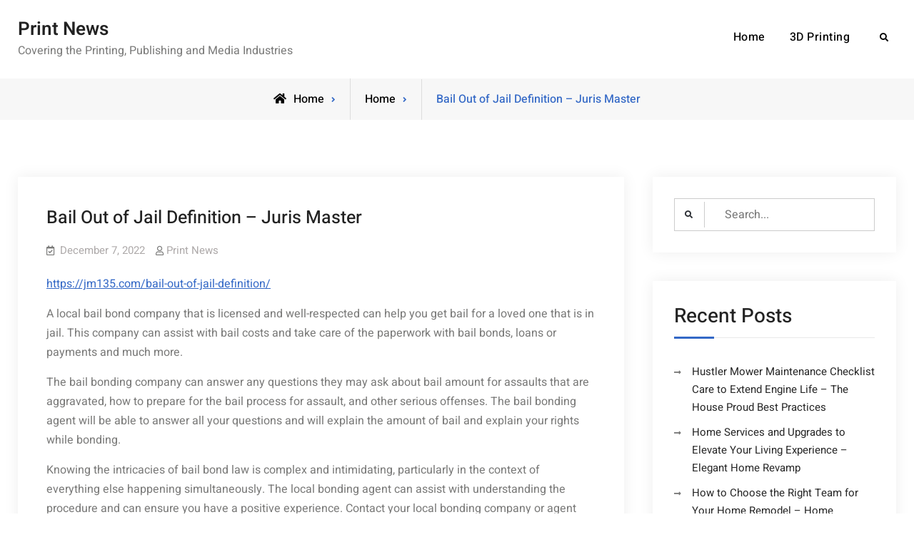

--- FILE ---
content_type: text/html; charset=UTF-8
request_url: https://printnews.tv/2022/12/07/bail-out-of-jail-definition-juris-master-2/
body_size: 10522
content:
<!doctype html>
<html lang="en-US">
<head>
	<meta charset="UTF-8">
	<meta name="viewport" content="width=device-width, initial-scale=1">
	<link rel="profile" href="https://gmpg.org/xfn/11">
	<meta name='robots' content='index, follow, max-image-preview:large, max-snippet:-1, max-video-preview:-1' />

	<!-- This site is optimized with the Yoast SEO plugin v26.8 - https://yoast.com/product/yoast-seo-wordpress/ -->
	<title>Bail Out of Jail Definition - Juris Master - Print News</title>
	<link rel="canonical" href="https://printnews.tv/2022/12/07/bail-out-of-jail-definition-juris-master-2/" />
	<meta property="og:locale" content="en_US" />
	<meta property="og:type" content="article" />
	<meta property="og:title" content="Bail Out of Jail Definition - Juris Master - Print News" />
	<meta property="og:description" content="https://jm135.com/bail-out-of-jail-definition/ A local bail bond company that is licensed and well-respected can help you get bail for a loved one that is in jail. This company can assist with bail&hellip;Continue readingBail Out of Jail Definition &#8211; Juris Master" />
	<meta property="og:url" content="https://printnews.tv/2022/12/07/bail-out-of-jail-definition-juris-master-2/" />
	<meta property="og:site_name" content="Print News" />
	<meta property="article:published_time" content="2022-12-07T06:12:05+00:00" />
	<meta name="author" content="Print News" />
	<meta name="twitter:card" content="summary_large_image" />
	<meta name="twitter:label1" content="Written by" />
	<meta name="twitter:data1" content="Print News" />
	<meta name="twitter:label2" content="Est. reading time" />
	<meta name="twitter:data2" content="1 minute" />
	<script type="application/ld+json" class="yoast-schema-graph">{"@context":"https://schema.org","@graph":[{"@type":"Article","@id":"https://printnews.tv/2022/12/07/bail-out-of-jail-definition-juris-master-2/#article","isPartOf":{"@id":"https://printnews.tv/2022/12/07/bail-out-of-jail-definition-juris-master-2/"},"author":{"name":"Print News","@id":"https://printnews.tv/#/schema/person/de6b44dbeba51bfa0d8ff3a087d941cc"},"headline":"Bail Out of Jail Definition &#8211; Juris Master","datePublished":"2022-12-07T06:12:05+00:00","mainEntityOfPage":{"@id":"https://printnews.tv/2022/12/07/bail-out-of-jail-definition-juris-master-2/"},"wordCount":169,"commentCount":0,"articleSection":["Home"],"inLanguage":"en-US","potentialAction":[{"@type":"CommentAction","name":"Comment","target":["https://printnews.tv/2022/12/07/bail-out-of-jail-definition-juris-master-2/#respond"]}]},{"@type":"WebPage","@id":"https://printnews.tv/2022/12/07/bail-out-of-jail-definition-juris-master-2/","url":"https://printnews.tv/2022/12/07/bail-out-of-jail-definition-juris-master-2/","name":"Bail Out of Jail Definition - Juris Master - Print News","isPartOf":{"@id":"https://printnews.tv/#website"},"datePublished":"2022-12-07T06:12:05+00:00","author":{"@id":"https://printnews.tv/#/schema/person/de6b44dbeba51bfa0d8ff3a087d941cc"},"breadcrumb":{"@id":"https://printnews.tv/2022/12/07/bail-out-of-jail-definition-juris-master-2/#breadcrumb"},"inLanguage":"en-US","potentialAction":[{"@type":"ReadAction","target":["https://printnews.tv/2022/12/07/bail-out-of-jail-definition-juris-master-2/"]}]},{"@type":"BreadcrumbList","@id":"https://printnews.tv/2022/12/07/bail-out-of-jail-definition-juris-master-2/#breadcrumb","itemListElement":[{"@type":"ListItem","position":1,"name":"Home","item":"https://printnews.tv/"},{"@type":"ListItem","position":2,"name":"Bail Out of Jail Definition &#8211; Juris Master"}]},{"@type":"WebSite","@id":"https://printnews.tv/#website","url":"https://printnews.tv/","name":"Print News","description":"Covering the Printing, Publishing and Media Industries","potentialAction":[{"@type":"SearchAction","target":{"@type":"EntryPoint","urlTemplate":"https://printnews.tv/?s={search_term_string}"},"query-input":{"@type":"PropertyValueSpecification","valueRequired":true,"valueName":"search_term_string"}}],"inLanguage":"en-US"},{"@type":"Person","@id":"https://printnews.tv/#/schema/person/de6b44dbeba51bfa0d8ff3a087d941cc","name":"Print News","image":{"@type":"ImageObject","inLanguage":"en-US","@id":"https://printnews.tv/#/schema/person/image/","url":"https://secure.gravatar.com/avatar/9baecf92bae6639a4e61738fb5c8b53b063b214f232b91bd950a7b295f0cd154?s=96&d=mm&r=g","contentUrl":"https://secure.gravatar.com/avatar/9baecf92bae6639a4e61738fb5c8b53b063b214f232b91bd950a7b295f0cd154?s=96&d=mm&r=g","caption":"Print News"},"url":"https://printnews.tv/author/print-news/"}]}</script>
	<!-- / Yoast SEO plugin. -->


<link rel="alternate" type="application/rss+xml" title="Print News &raquo; Feed" href="https://printnews.tv/feed/" />
<link rel="alternate" type="application/rss+xml" title="Print News &raquo; Comments Feed" href="https://printnews.tv/comments/feed/" />
<link rel="alternate" type="application/rss+xml" title="Print News &raquo; Bail Out of Jail Definition &#8211; Juris Master Comments Feed" href="https://printnews.tv/2022/12/07/bail-out-of-jail-definition-juris-master-2/feed/" />
<link rel="alternate" title="oEmbed (JSON)" type="application/json+oembed" href="https://printnews.tv/wp-json/oembed/1.0/embed?url=https%3A%2F%2Fprintnews.tv%2F2022%2F12%2F07%2Fbail-out-of-jail-definition-juris-master-2%2F" />
<link rel="alternate" title="oEmbed (XML)" type="text/xml+oembed" href="https://printnews.tv/wp-json/oembed/1.0/embed?url=https%3A%2F%2Fprintnews.tv%2F2022%2F12%2F07%2Fbail-out-of-jail-definition-juris-master-2%2F&#038;format=xml" />
<style id='wp-img-auto-sizes-contain-inline-css' type='text/css'>
img:is([sizes=auto i],[sizes^="auto," i]){contain-intrinsic-size:3000px 1500px}
/*# sourceURL=wp-img-auto-sizes-contain-inline-css */
</style>
<style id='wp-emoji-styles-inline-css' type='text/css'>

	img.wp-smiley, img.emoji {
		display: inline !important;
		border: none !important;
		box-shadow: none !important;
		height: 1em !important;
		width: 1em !important;
		margin: 0 0.07em !important;
		vertical-align: -0.1em !important;
		background: none !important;
		padding: 0 !important;
	}
/*# sourceURL=wp-emoji-styles-inline-css */
</style>
<style id='wp-block-library-inline-css' type='text/css'>
:root{--wp-block-synced-color:#7a00df;--wp-block-synced-color--rgb:122,0,223;--wp-bound-block-color:var(--wp-block-synced-color);--wp-editor-canvas-background:#ddd;--wp-admin-theme-color:#007cba;--wp-admin-theme-color--rgb:0,124,186;--wp-admin-theme-color-darker-10:#006ba1;--wp-admin-theme-color-darker-10--rgb:0,107,160.5;--wp-admin-theme-color-darker-20:#005a87;--wp-admin-theme-color-darker-20--rgb:0,90,135;--wp-admin-border-width-focus:2px}@media (min-resolution:192dpi){:root{--wp-admin-border-width-focus:1.5px}}.wp-element-button{cursor:pointer}:root .has-very-light-gray-background-color{background-color:#eee}:root .has-very-dark-gray-background-color{background-color:#313131}:root .has-very-light-gray-color{color:#eee}:root .has-very-dark-gray-color{color:#313131}:root .has-vivid-green-cyan-to-vivid-cyan-blue-gradient-background{background:linear-gradient(135deg,#00d084,#0693e3)}:root .has-purple-crush-gradient-background{background:linear-gradient(135deg,#34e2e4,#4721fb 50%,#ab1dfe)}:root .has-hazy-dawn-gradient-background{background:linear-gradient(135deg,#faaca8,#dad0ec)}:root .has-subdued-olive-gradient-background{background:linear-gradient(135deg,#fafae1,#67a671)}:root .has-atomic-cream-gradient-background{background:linear-gradient(135deg,#fdd79a,#004a59)}:root .has-nightshade-gradient-background{background:linear-gradient(135deg,#330968,#31cdcf)}:root .has-midnight-gradient-background{background:linear-gradient(135deg,#020381,#2874fc)}:root{--wp--preset--font-size--normal:16px;--wp--preset--font-size--huge:42px}.has-regular-font-size{font-size:1em}.has-larger-font-size{font-size:2.625em}.has-normal-font-size{font-size:var(--wp--preset--font-size--normal)}.has-huge-font-size{font-size:var(--wp--preset--font-size--huge)}.has-text-align-center{text-align:center}.has-text-align-left{text-align:left}.has-text-align-right{text-align:right}.has-fit-text{white-space:nowrap!important}#end-resizable-editor-section{display:none}.aligncenter{clear:both}.items-justified-left{justify-content:flex-start}.items-justified-center{justify-content:center}.items-justified-right{justify-content:flex-end}.items-justified-space-between{justify-content:space-between}.screen-reader-text{border:0;clip-path:inset(50%);height:1px;margin:-1px;overflow:hidden;padding:0;position:absolute;width:1px;word-wrap:normal!important}.screen-reader-text:focus{background-color:#ddd;clip-path:none;color:#444;display:block;font-size:1em;height:auto;left:5px;line-height:normal;padding:15px 23px 14px;text-decoration:none;top:5px;width:auto;z-index:100000}html :where(.has-border-color){border-style:solid}html :where([style*=border-top-color]){border-top-style:solid}html :where([style*=border-right-color]){border-right-style:solid}html :where([style*=border-bottom-color]){border-bottom-style:solid}html :where([style*=border-left-color]){border-left-style:solid}html :where([style*=border-width]){border-style:solid}html :where([style*=border-top-width]){border-top-style:solid}html :where([style*=border-right-width]){border-right-style:solid}html :where([style*=border-bottom-width]){border-bottom-style:solid}html :where([style*=border-left-width]){border-left-style:solid}html :where(img[class*=wp-image-]){height:auto;max-width:100%}:where(figure){margin:0 0 1em}html :where(.is-position-sticky){--wp-admin--admin-bar--position-offset:var(--wp-admin--admin-bar--height,0px)}@media screen and (max-width:600px){html :where(.is-position-sticky){--wp-admin--admin-bar--position-offset:0px}}

/*# sourceURL=wp-block-library-inline-css */
</style><style id='global-styles-inline-css' type='text/css'>
:root{--wp--preset--aspect-ratio--square: 1;--wp--preset--aspect-ratio--4-3: 4/3;--wp--preset--aspect-ratio--3-4: 3/4;--wp--preset--aspect-ratio--3-2: 3/2;--wp--preset--aspect-ratio--2-3: 2/3;--wp--preset--aspect-ratio--16-9: 16/9;--wp--preset--aspect-ratio--9-16: 9/16;--wp--preset--color--black: #000000;--wp--preset--color--cyan-bluish-gray: #abb8c3;--wp--preset--color--white: #ffffff;--wp--preset--color--pale-pink: #f78da7;--wp--preset--color--vivid-red: #cf2e2e;--wp--preset--color--luminous-vivid-orange: #ff6900;--wp--preset--color--luminous-vivid-amber: #fcb900;--wp--preset--color--light-green-cyan: #7bdcb5;--wp--preset--color--vivid-green-cyan: #00d084;--wp--preset--color--pale-cyan-blue: #8ed1fc;--wp--preset--color--vivid-cyan-blue: #0693e3;--wp--preset--color--vivid-purple: #9b51e0;--wp--preset--gradient--vivid-cyan-blue-to-vivid-purple: linear-gradient(135deg,rgb(6,147,227) 0%,rgb(155,81,224) 100%);--wp--preset--gradient--light-green-cyan-to-vivid-green-cyan: linear-gradient(135deg,rgb(122,220,180) 0%,rgb(0,208,130) 100%);--wp--preset--gradient--luminous-vivid-amber-to-luminous-vivid-orange: linear-gradient(135deg,rgb(252,185,0) 0%,rgb(255,105,0) 100%);--wp--preset--gradient--luminous-vivid-orange-to-vivid-red: linear-gradient(135deg,rgb(255,105,0) 0%,rgb(207,46,46) 100%);--wp--preset--gradient--very-light-gray-to-cyan-bluish-gray: linear-gradient(135deg,rgb(238,238,238) 0%,rgb(169,184,195) 100%);--wp--preset--gradient--cool-to-warm-spectrum: linear-gradient(135deg,rgb(74,234,220) 0%,rgb(151,120,209) 20%,rgb(207,42,186) 40%,rgb(238,44,130) 60%,rgb(251,105,98) 80%,rgb(254,248,76) 100%);--wp--preset--gradient--blush-light-purple: linear-gradient(135deg,rgb(255,206,236) 0%,rgb(152,150,240) 100%);--wp--preset--gradient--blush-bordeaux: linear-gradient(135deg,rgb(254,205,165) 0%,rgb(254,45,45) 50%,rgb(107,0,62) 100%);--wp--preset--gradient--luminous-dusk: linear-gradient(135deg,rgb(255,203,112) 0%,rgb(199,81,192) 50%,rgb(65,88,208) 100%);--wp--preset--gradient--pale-ocean: linear-gradient(135deg,rgb(255,245,203) 0%,rgb(182,227,212) 50%,rgb(51,167,181) 100%);--wp--preset--gradient--electric-grass: linear-gradient(135deg,rgb(202,248,128) 0%,rgb(113,206,126) 100%);--wp--preset--gradient--midnight: linear-gradient(135deg,rgb(2,3,129) 0%,rgb(40,116,252) 100%);--wp--preset--font-size--small: 13px;--wp--preset--font-size--medium: 20px;--wp--preset--font-size--large: 36px;--wp--preset--font-size--x-large: 42px;--wp--preset--spacing--20: 0.44rem;--wp--preset--spacing--30: 0.67rem;--wp--preset--spacing--40: 1rem;--wp--preset--spacing--50: 1.5rem;--wp--preset--spacing--60: 2.25rem;--wp--preset--spacing--70: 3.38rem;--wp--preset--spacing--80: 5.06rem;--wp--preset--shadow--natural: 6px 6px 9px rgba(0, 0, 0, 0.2);--wp--preset--shadow--deep: 12px 12px 50px rgba(0, 0, 0, 0.4);--wp--preset--shadow--sharp: 6px 6px 0px rgba(0, 0, 0, 0.2);--wp--preset--shadow--outlined: 6px 6px 0px -3px rgb(255, 255, 255), 6px 6px rgb(0, 0, 0);--wp--preset--shadow--crisp: 6px 6px 0px rgb(0, 0, 0);}:where(.is-layout-flex){gap: 0.5em;}:where(.is-layout-grid){gap: 0.5em;}body .is-layout-flex{display: flex;}.is-layout-flex{flex-wrap: wrap;align-items: center;}.is-layout-flex > :is(*, div){margin: 0;}body .is-layout-grid{display: grid;}.is-layout-grid > :is(*, div){margin: 0;}:where(.wp-block-columns.is-layout-flex){gap: 2em;}:where(.wp-block-columns.is-layout-grid){gap: 2em;}:where(.wp-block-post-template.is-layout-flex){gap: 1.25em;}:where(.wp-block-post-template.is-layout-grid){gap: 1.25em;}.has-black-color{color: var(--wp--preset--color--black) !important;}.has-cyan-bluish-gray-color{color: var(--wp--preset--color--cyan-bluish-gray) !important;}.has-white-color{color: var(--wp--preset--color--white) !important;}.has-pale-pink-color{color: var(--wp--preset--color--pale-pink) !important;}.has-vivid-red-color{color: var(--wp--preset--color--vivid-red) !important;}.has-luminous-vivid-orange-color{color: var(--wp--preset--color--luminous-vivid-orange) !important;}.has-luminous-vivid-amber-color{color: var(--wp--preset--color--luminous-vivid-amber) !important;}.has-light-green-cyan-color{color: var(--wp--preset--color--light-green-cyan) !important;}.has-vivid-green-cyan-color{color: var(--wp--preset--color--vivid-green-cyan) !important;}.has-pale-cyan-blue-color{color: var(--wp--preset--color--pale-cyan-blue) !important;}.has-vivid-cyan-blue-color{color: var(--wp--preset--color--vivid-cyan-blue) !important;}.has-vivid-purple-color{color: var(--wp--preset--color--vivid-purple) !important;}.has-black-background-color{background-color: var(--wp--preset--color--black) !important;}.has-cyan-bluish-gray-background-color{background-color: var(--wp--preset--color--cyan-bluish-gray) !important;}.has-white-background-color{background-color: var(--wp--preset--color--white) !important;}.has-pale-pink-background-color{background-color: var(--wp--preset--color--pale-pink) !important;}.has-vivid-red-background-color{background-color: var(--wp--preset--color--vivid-red) !important;}.has-luminous-vivid-orange-background-color{background-color: var(--wp--preset--color--luminous-vivid-orange) !important;}.has-luminous-vivid-amber-background-color{background-color: var(--wp--preset--color--luminous-vivid-amber) !important;}.has-light-green-cyan-background-color{background-color: var(--wp--preset--color--light-green-cyan) !important;}.has-vivid-green-cyan-background-color{background-color: var(--wp--preset--color--vivid-green-cyan) !important;}.has-pale-cyan-blue-background-color{background-color: var(--wp--preset--color--pale-cyan-blue) !important;}.has-vivid-cyan-blue-background-color{background-color: var(--wp--preset--color--vivid-cyan-blue) !important;}.has-vivid-purple-background-color{background-color: var(--wp--preset--color--vivid-purple) !important;}.has-black-border-color{border-color: var(--wp--preset--color--black) !important;}.has-cyan-bluish-gray-border-color{border-color: var(--wp--preset--color--cyan-bluish-gray) !important;}.has-white-border-color{border-color: var(--wp--preset--color--white) !important;}.has-pale-pink-border-color{border-color: var(--wp--preset--color--pale-pink) !important;}.has-vivid-red-border-color{border-color: var(--wp--preset--color--vivid-red) !important;}.has-luminous-vivid-orange-border-color{border-color: var(--wp--preset--color--luminous-vivid-orange) !important;}.has-luminous-vivid-amber-border-color{border-color: var(--wp--preset--color--luminous-vivid-amber) !important;}.has-light-green-cyan-border-color{border-color: var(--wp--preset--color--light-green-cyan) !important;}.has-vivid-green-cyan-border-color{border-color: var(--wp--preset--color--vivid-green-cyan) !important;}.has-pale-cyan-blue-border-color{border-color: var(--wp--preset--color--pale-cyan-blue) !important;}.has-vivid-cyan-blue-border-color{border-color: var(--wp--preset--color--vivid-cyan-blue) !important;}.has-vivid-purple-border-color{border-color: var(--wp--preset--color--vivid-purple) !important;}.has-vivid-cyan-blue-to-vivid-purple-gradient-background{background: var(--wp--preset--gradient--vivid-cyan-blue-to-vivid-purple) !important;}.has-light-green-cyan-to-vivid-green-cyan-gradient-background{background: var(--wp--preset--gradient--light-green-cyan-to-vivid-green-cyan) !important;}.has-luminous-vivid-amber-to-luminous-vivid-orange-gradient-background{background: var(--wp--preset--gradient--luminous-vivid-amber-to-luminous-vivid-orange) !important;}.has-luminous-vivid-orange-to-vivid-red-gradient-background{background: var(--wp--preset--gradient--luminous-vivid-orange-to-vivid-red) !important;}.has-very-light-gray-to-cyan-bluish-gray-gradient-background{background: var(--wp--preset--gradient--very-light-gray-to-cyan-bluish-gray) !important;}.has-cool-to-warm-spectrum-gradient-background{background: var(--wp--preset--gradient--cool-to-warm-spectrum) !important;}.has-blush-light-purple-gradient-background{background: var(--wp--preset--gradient--blush-light-purple) !important;}.has-blush-bordeaux-gradient-background{background: var(--wp--preset--gradient--blush-bordeaux) !important;}.has-luminous-dusk-gradient-background{background: var(--wp--preset--gradient--luminous-dusk) !important;}.has-pale-ocean-gradient-background{background: var(--wp--preset--gradient--pale-ocean) !important;}.has-electric-grass-gradient-background{background: var(--wp--preset--gradient--electric-grass) !important;}.has-midnight-gradient-background{background: var(--wp--preset--gradient--midnight) !important;}.has-small-font-size{font-size: var(--wp--preset--font-size--small) !important;}.has-medium-font-size{font-size: var(--wp--preset--font-size--medium) !important;}.has-large-font-size{font-size: var(--wp--preset--font-size--large) !important;}.has-x-large-font-size{font-size: var(--wp--preset--font-size--x-large) !important;}
/*# sourceURL=global-styles-inline-css */
</style>

<style id='classic-theme-styles-inline-css' type='text/css'>
/*! This file is auto-generated */
.wp-block-button__link{color:#fff;background-color:#32373c;border-radius:9999px;box-shadow:none;text-decoration:none;padding:calc(.667em + 2px) calc(1.333em + 2px);font-size:1.125em}.wp-block-file__button{background:#32373c;color:#fff;text-decoration:none}
/*# sourceURL=/wp-includes/css/classic-themes.min.css */
</style>
<link rel='stylesheet' id='font-awesome-css' href='https://printnews.tv/wp-content/themes/versatile-business/css/font-awesome/css/all.min.css?ver=5.15.3' type='text/css' media='all' />
<link rel='stylesheet' id='versatile-business-fonts-css' href='https://printnews.tv/wp-content/fonts/5973f29beaf55653b5fa8a10fb1175c9.css' type='text/css' media='all' />
<link rel='stylesheet' id='versatile-business-style-css' href='https://printnews.tv/wp-content/themes/versatile-business/style.css?ver=20240313-74312' type='text/css' media='all' />
<link rel='stylesheet' id='versatile-business-block-style-css' href='https://printnews.tv/wp-content/themes/versatile-business/css/blocks.min.css?ver=20240313-74312' type='text/css' media='all' />
<script type="text/javascript" src="https://printnews.tv/wp-includes/js/jquery/jquery.min.js?ver=3.7.1" id="jquery-core-js"></script>
<script type="text/javascript" src="https://printnews.tv/wp-includes/js/jquery/jquery-migrate.min.js?ver=3.4.1" id="jquery-migrate-js"></script>
<link rel="https://api.w.org/" href="https://printnews.tv/wp-json/" /><link rel="alternate" title="JSON" type="application/json" href="https://printnews.tv/wp-json/wp/v2/posts/2111" /><link rel="EditURI" type="application/rsd+xml" title="RSD" href="https://printnews.tv/xmlrpc.php?rsd" />
<meta name="generator" content="WordPress 6.9" />
<link rel='shortlink' href='https://printnews.tv/?p=2111' />
<link rel="pingback" href="https://printnews.tv/xmlrpc.php">			<style type="text/css" rel="header-image">
				#custom-header {
					background-image: url( https://printnews.tv/wp-content/themes/versatile-business/images/header-image.jpg);
				}
			</style>
		</head>

<body class="wp-singular post-template-default single single-post postid-2111 single-format-standard wp-embed-responsive wp-theme-versatile-business layout-right-sidebar fluid-layout grid header-one no-header-media">
<div id="page" class="site">
	<a class="skip-link screen-reader-text" href="#content">Skip to content</a>

	
<header id="masthead" class="site-header clear-fix">
	<div class="container">
		<div class="site-header-main">
			<div class="site-branding">
				

	
	<div class="site-identity">
					<p class="site-title"><a href="https://printnews.tv/" rel="home">Print News</a></p>
					<p class="site-description">Covering the Printing, Publishing and Media Industries</p>
			</div><!-- .site-identity -->

			</div><!-- .site-branding -->

			<div class="right-head pull-right">
				<div id="main-nav" class="pull-left">
					
<button id="primary-menu-toggle" class="menu-primary-toggle menu-toggle" aria-controls="primary-menu" aria-expanded="false">
	<i class="fas fa-bars"></i><span class="menu-label">Menu</span>
</button>

<div id="site-header-menu" class="site-primary-menu">
	<nav id="site-primary-navigation" class="main-navigation site-navigation custom-primary-menu" role="navigation" aria-label="Primary Menu">
		<div class="primary-menu-container"><ul id="menu-menu" class="primary-menu"><li id="menu-item-19" class="menu-item menu-item-type-custom menu-item-object-custom menu-item-19"><a href="/">Home</a></li>
<li id="menu-item-20" class="menu-item menu-item-type-post_type menu-item-object-post menu-item-20"><a href="https://printnews.tv/2020/05/07/european-lab-develops-fastest-3d-printer/">3D Printing</a></li>
</ul></div>	</nav><!-- #site-primary-navigation.custom-primary-menu -->
</div><!-- .site-header-main -->
				</div><!-- .main-nav -->
				<div class="head-search-cart-wrap pull-left">
					<div class="header-search pull-left">
						<div class="primary-search-wrapper">
	<a href="#" id="search-toggle" class="menu-search-toggle"><span class="screen-reader-text">Search</span><i class="fas fa-search"></i><i class="far fa-times-circle"></i></a>
	<div id="search-container" class="displaynone">
		<div class="search-container">
			

<form role="search" method="get" class="search-form" action="https://printnews.tv/">
	<label>
		<span class="screen-reader-text">Search for:</span>
		<input type="search" class="search-field" placeholder="Search..." value="" name="s" />
	</label>
	<input type="submit" class="search-submit" value="&#xf002;" />

</form>
		</div><!-- .search-container -->
	</div><!-- #search-container -->
</div><!-- .primary-search-wrapper -->
					</div><!-- .header-search -->

									</div><!-- .head-search-cart-wrap -->

							</div><!-- .right-head -->
		</div><!-- .site-header-main -->
	</div><!-- .container -->
</header><!-- #masthead -->



		<div id="breadcrumb">
				<div aria-label="Breadcrumbs" class="breadcrumbs breadcrumb-trail">
					<ol itemscope itemtype="http://schema.org/BreadcrumbList" class="trail-items"><li itemprop="itemListElement" itemscope itemtype="http://schema.org/ListItem"><a itemprop="item" href="https://printnews.tv/"><span itemprop="name">Home</span></a><meta itemprop="position" content="1" /></li><li itemprop="itemListElement" itemscope itemtype="http://schema.org/ListItem"><span itemprop="name"><a itemprop="item" href="https://printnews.tv/category/home/">Home</span></a></span><meta itemprop="position" content="2" /></li><li itemprop="itemListElement" itemscope itemtype="http://schema.org/ListItem" class="breadcrumb-current"><span itemprop="name">Bail Out of Jail Definition &#8211; Juris Master</span><meta itemprop="position" content="3" /></li>
				</ol>
			</div><!-- .breadcrumbs -->
		</div> <!-- #breadcrumb -->	<div id="content" class="site-content">
		<div class="container">
			<div class="row">

	<div id="primary" class="content-area">
		<main id="main" class="site-main">

		
<article id="post-2111" class="post-2111 post type-post status-publish format-standard hentry category-home">
	<div class="single-content-wraper">
				
		<div class="entry-content-wrapper">
						<header class="entry-header">
				<h1 class="entry-title">Bail Out of Jail Definition &#8211; Juris Master</h1>			</header><!-- .entry-header -->

			<div class="entry-meta">
				<span class="posted-on"><a href="https://printnews.tv/2022/12/07/bail-out-of-jail-definition-juris-master-2/" rel="bookmark"><time class="entry-date published updated" datetime="2022-12-07T06:12:05+00:00">December 7, 2022</time></a></span><span class="byline"><span class="author vcard"><a class="url fn n" href="https://printnews.tv/author/print-news/">Print News</a></span></span>			</div>
						
			<div class="entry-content">
				<p><a href='https://jm135.com/bail-out-of-jail-definition/'>https://jm135.com/bail-out-of-jail-definition/</a> </p>
<p> A local bail bond company that is licensed and well-respected can help you get bail for a loved one that is in jail. This company can assist with bail costs and take care of the paperwork with bail bonds, loans or payments and much more.</p>
<p>The bail bonding company can answer any questions they may ask about bail amount for assaults that are aggravated, how to prepare for the bail process for assault, and other serious offenses. The bail bonding agent will be able to answer all your questions and will explain the amount of bail and explain your rights while bonding.</p>
<p>Knowing the intricacies of bail bond law is complex and intimidating, particularly in the context of everything else happening simultaneously. The local bonding agent can assist with understanding the procedure and can ensure you have a positive experience. Contact your local bonding company or agent today to learn more and to get started.<br />
 n4rhkwtbpg.</p>
			</div><!-- .entry-content -->

			<footer class="entry-footer entry-meta">
				<span class="cat-links">Posted in <a href="https://printnews.tv/category/home/" rel="category tag">Home</a></span>			</footer><!-- .entry-footer -->
		</div><!-- .entry-content-wrapper -->
	</div><!-- .single-content-wraper -->
</article><!-- #post-2111 -->

	<nav class="navigation post-navigation" aria-label="Posts">
		<h2 class="screen-reader-text">Post navigation</h2>
		<div class="nav-links"><div class="nav-previous"><a href="https://printnews.tv/2022/12/05/how-much-do-hvac-contractors-make/" rel="prev"><span class="meta-nav">Previous</span><span class="post-title">How Much Do HVAC Contractors Make?</span></a></div><div class="nav-next"><a href="https://printnews.tv/2022/12/08/10-home-renovation-essentials-for-first-time-dog-owners-to-get-your-space-ready-for-your-furry-friend-vets-pet/" rel="next"><span class="meta-nav">Next</span><span class="post-title">10 Home Renovation Essentials for First Time Dog Owners to Get Your Space Ready for Your Furry Friend &#8211; Vets Pet</span></a></div></div>
	</nav>
<div id="comments" class="comments-area">

		<div id="respond" class="comment-respond">
		<h3 id="reply-title" class="comment-reply-title">Leave a Reply <small><a rel="nofollow" id="cancel-comment-reply-link" href="/2022/12/07/bail-out-of-jail-definition-juris-master-2/#respond" style="display:none;">Cancel reply</a></small></h3><form action="https://printnews.tv/wp-comments-post.php" method="post" id="commentform" class="comment-form"><p class="comment-notes"><span id="email-notes">Your email address will not be published.</span> <span class="required-field-message">Required fields are marked <span class="required">*</span></span></p><p class="comment-form-comment"><label for="comment">Comment <span class="required">*</span></label> <textarea id="comment" name="comment" cols="45" rows="8" maxlength="65525" required></textarea></p><p class="comment-form-author"><label for="author">Name <span class="required">*</span></label> <input id="author" name="author" type="text" value="" size="30" maxlength="245" autocomplete="name" required /></p>
<p class="comment-form-email"><label for="email">Email <span class="required">*</span></label> <input id="email" name="email" type="email" value="" size="30" maxlength="100" aria-describedby="email-notes" autocomplete="email" required /></p>
<p class="comment-form-url"><label for="url">Website</label> <input id="url" name="url" type="url" value="" size="30" maxlength="200" autocomplete="url" /></p>
<p class="comment-form-cookies-consent"><input id="wp-comment-cookies-consent" name="wp-comment-cookies-consent" type="checkbox" value="yes" /> <label for="wp-comment-cookies-consent">Save my name, email, and website in this browser for the next time I comment.</label></p>
<p class="form-submit"><input name="submit" type="submit" id="submit" class="submit" value="Post Comment" /> <input type='hidden' name='comment_post_ID' value='2111' id='comment_post_ID' />
<input type='hidden' name='comment_parent' id='comment_parent' value='0' />
</p></form>	</div><!-- #respond -->
	
</div><!-- #comments -->

		</main><!-- #main -->
	</div><!-- #primary -->


<aside id="secondary" class="widget-area sidebar">
	<section id="search-2" class="widget widget_search">

<form role="search" method="get" class="search-form" action="https://printnews.tv/">
	<label>
		<span class="screen-reader-text">Search for:</span>
		<input type="search" class="search-field" placeholder="Search..." value="" name="s" />
	</label>
	<input type="submit" class="search-submit" value="&#xf002;" />

</form>
</section>
		<section id="recent-posts-2" class="widget widget_recent_entries">
		<h2 class="widget-title">Recent Posts</h2>
		<ul>
											<li>
					<a href="https://printnews.tv/2026/01/30/hustler-mower-maintenance-checklist-care-to-extend-engine-life-the-house-proud-best-practices/">Hustler Mower Maintenance Checklist Care to Extend Engine Life &#8211; The House Proud Best Practices</a>
									</li>
											<li>
					<a href="https://printnews.tv/2026/01/30/home-services-and-upgrades-to-elevate-your-living-experience-elegant-home-revamp/">Home Services and Upgrades to Elevate Your Living Experience &#8211; Elegant Home Revamp</a>
									</li>
											<li>
					<a href="https://printnews.tv/2026/01/30/how-to-choose-the-right-team-for-your-home-remodel-home-improvement-magazine/">How to Choose the Right Team for Your Home Remodel &#8211; Home Improvement Magazine</a>
									</li>
											<li>
					<a href="https://printnews.tv/2026/01/29/usa-drain-and-plumbing-works-california-united-states/">USA Drain and Plumbing Works &#8211;  California United States</a>
									</li>
											<li>
					<a href="https://printnews.tv/2026/01/28/qualities-to-look-for-in-a-personal-injury-attorney-personal-injury-and-car-accident-law/">Qualities to Look for in a Personal Injury Attorney &#8211; Personal Injury and Car Accident Law</a>
									</li>
					</ul>

		</section><section id="categories-2" class="widget widget_categories"><h2 class="widget-title">Categories</h2>
			<ul>
					<li class="cat-item cat-item-3"><a href="https://printnews.tv/category/home/">Home</a>
</li>
	<li class="cat-item cat-item-1"><a href="https://printnews.tv/category/news/">News</a>
</li>
			</ul>

			</section><section id="archives-2" class="widget widget_archive"><h2 class="widget-title">Archives</h2>
			<ul>
					<li><a href='https://printnews.tv/2026/01/'>January 2026</a></li>
	<li><a href='https://printnews.tv/2025/12/'>December 2025</a></li>
	<li><a href='https://printnews.tv/2025/11/'>November 2025</a></li>
	<li><a href='https://printnews.tv/2025/10/'>October 2025</a></li>
	<li><a href='https://printnews.tv/2025/09/'>September 2025</a></li>
	<li><a href='https://printnews.tv/2025/08/'>August 2025</a></li>
	<li><a href='https://printnews.tv/2025/07/'>July 2025</a></li>
	<li><a href='https://printnews.tv/2025/06/'>June 2025</a></li>
	<li><a href='https://printnews.tv/2025/05/'>May 2025</a></li>
	<li><a href='https://printnews.tv/2025/04/'>April 2025</a></li>
	<li><a href='https://printnews.tv/2025/03/'>March 2025</a></li>
	<li><a href='https://printnews.tv/2025/02/'>February 2025</a></li>
	<li><a href='https://printnews.tv/2025/01/'>January 2025</a></li>
	<li><a href='https://printnews.tv/2024/12/'>December 2024</a></li>
	<li><a href='https://printnews.tv/2024/11/'>November 2024</a></li>
	<li><a href='https://printnews.tv/2024/10/'>October 2024</a></li>
	<li><a href='https://printnews.tv/2024/09/'>September 2024</a></li>
	<li><a href='https://printnews.tv/2024/08/'>August 2024</a></li>
	<li><a href='https://printnews.tv/2024/07/'>July 2024</a></li>
	<li><a href='https://printnews.tv/2024/06/'>June 2024</a></li>
	<li><a href='https://printnews.tv/2024/05/'>May 2024</a></li>
	<li><a href='https://printnews.tv/2024/04/'>April 2024</a></li>
	<li><a href='https://printnews.tv/2024/03/'>March 2024</a></li>
	<li><a href='https://printnews.tv/2024/02/'>February 2024</a></li>
	<li><a href='https://printnews.tv/2024/01/'>January 2024</a></li>
	<li><a href='https://printnews.tv/2023/12/'>December 2023</a></li>
	<li><a href='https://printnews.tv/2023/11/'>November 2023</a></li>
	<li><a href='https://printnews.tv/2023/10/'>October 2023</a></li>
	<li><a href='https://printnews.tv/2023/09/'>September 2023</a></li>
	<li><a href='https://printnews.tv/2023/08/'>August 2023</a></li>
	<li><a href='https://printnews.tv/2023/07/'>July 2023</a></li>
	<li><a href='https://printnews.tv/2023/06/'>June 2023</a></li>
	<li><a href='https://printnews.tv/2023/05/'>May 2023</a></li>
	<li><a href='https://printnews.tv/2023/04/'>April 2023</a></li>
	<li><a href='https://printnews.tv/2023/03/'>March 2023</a></li>
	<li><a href='https://printnews.tv/2023/02/'>February 2023</a></li>
	<li><a href='https://printnews.tv/2023/01/'>January 2023</a></li>
	<li><a href='https://printnews.tv/2022/12/'>December 2022</a></li>
	<li><a href='https://printnews.tv/2022/11/'>November 2022</a></li>
	<li><a href='https://printnews.tv/2022/10/'>October 2022</a></li>
	<li><a href='https://printnews.tv/2022/09/'>September 2022</a></li>
	<li><a href='https://printnews.tv/2022/08/'>August 2022</a></li>
	<li><a href='https://printnews.tv/2022/07/'>July 2022</a></li>
	<li><a href='https://printnews.tv/2022/06/'>June 2022</a></li>
	<li><a href='https://printnews.tv/2022/05/'>May 2022</a></li>
	<li><a href='https://printnews.tv/2022/04/'>April 2022</a></li>
	<li><a href='https://printnews.tv/2022/03/'>March 2022</a></li>
	<li><a href='https://printnews.tv/2022/02/'>February 2022</a></li>
	<li><a href='https://printnews.tv/2022/01/'>January 2022</a></li>
	<li><a href='https://printnews.tv/2021/12/'>December 2021</a></li>
	<li><a href='https://printnews.tv/2021/11/'>November 2021</a></li>
	<li><a href='https://printnews.tv/2021/10/'>October 2021</a></li>
	<li><a href='https://printnews.tv/2021/09/'>September 2021</a></li>
	<li><a href='https://printnews.tv/2021/08/'>August 2021</a></li>
	<li><a href='https://printnews.tv/2021/07/'>July 2021</a></li>
	<li><a href='https://printnews.tv/2021/06/'>June 2021</a></li>
	<li><a href='https://printnews.tv/2021/05/'>May 2021</a></li>
	<li><a href='https://printnews.tv/2021/04/'>April 2021</a></li>
	<li><a href='https://printnews.tv/2021/03/'>March 2021</a></li>
	<li><a href='https://printnews.tv/2021/02/'>February 2021</a></li>
	<li><a href='https://printnews.tv/2021/01/'>January 2021</a></li>
	<li><a href='https://printnews.tv/2020/12/'>December 2020</a></li>
	<li><a href='https://printnews.tv/2020/11/'>November 2020</a></li>
	<li><a href='https://printnews.tv/2020/10/'>October 2020</a></li>
	<li><a href='https://printnews.tv/2020/09/'>September 2020</a></li>
	<li><a href='https://printnews.tv/2020/08/'>August 2020</a></li>
	<li><a href='https://printnews.tv/2020/07/'>July 2020</a></li>
	<li><a href='https://printnews.tv/2020/06/'>June 2020</a></li>
	<li><a href='https://printnews.tv/2020/05/'>May 2020</a></li>
			</ul>

			</section></aside><!-- #secondary -->
				</div><!-- .row -->
			</div><!-- .container -->
		</div><!-- #content -->

				
		<footer id="colophon" class="site-footer">
			

			
<div id="site-generator">
	<div class="site-info one">
		<div class="container">
			<div id="footer-content" class="copyright">
				Copyright &copy; 2026 <a href="https://printnews.tv/">Print News</a>  &#124; Versatile Business by&nbsp;<a target="_blank" href="https://fireflythemes.com">Firefly Themes</a>			</div> <!-- .footer-content -->
		</div> <!-- .container -->
	</div><!-- .site-info -->
</div>
		</footer><!-- #colophon -->
	</div><!-- #page -->

	<div id="scrollup">
		<a title="Go to Top" class="scrollup" href="#"><i class="fas fa-angle-up"></i></a>
	</div>
	
	<a href="#masthead" id="scrollup" class="backtotop"><span class="screen-reader-text">Scroll Up</span></a><script type="speculationrules">
{"prefetch":[{"source":"document","where":{"and":[{"href_matches":"/*"},{"not":{"href_matches":["/wp-*.php","/wp-admin/*","/wp-content/uploads/*","/wp-content/*","/wp-content/plugins/*","/wp-content/themes/versatile-business/*","/*\\?(.+)"]}},{"not":{"selector_matches":"a[rel~=\"nofollow\"]"}},{"not":{"selector_matches":".no-prefetch, .no-prefetch a"}}]},"eagerness":"conservative"}]}
</script>
<script type="text/javascript" src="https://printnews.tv/wp-content/themes/versatile-business/js/skip-link-focus-fix.min.js?ver=20240313-74312" id="versatile-business-skip-link-focus-fix-js"></script>
<script type="text/javascript" src="https://printnews.tv/wp-content/themes/versatile-business/js/keyboard-image-navigation.min.js?ver=20240313-74312" id="versatile-business-keyboard-image-navigation-js"></script>
<script type="text/javascript" src="https://printnews.tv/wp-includes/js/comment-reply.min.js?ver=6.9" id="comment-reply-js" async="async" data-wp-strategy="async" fetchpriority="low"></script>
<script type="text/javascript" src="https://printnews.tv/wp-includes/js/imagesloaded.min.js?ver=5.0.0" id="imagesloaded-js"></script>
<script type="text/javascript" src="https://printnews.tv/wp-includes/js/masonry.min.js?ver=4.2.2" id="masonry-js"></script>
<script type="text/javascript" id="versatile-business-script-js-extra">
/* <![CDATA[ */
var versatileBusinessScreenReaderText = {"expand":"expand child menu","collapse":"collapse child menu"};
//# sourceURL=versatile-business-script-js-extra
/* ]]> */
</script>
<script type="text/javascript" src="https://printnews.tv/wp-content/themes/versatile-business/js/functions.min.js?ver=20240313-74312" id="versatile-business-script-js"></script>
<script id="wp-emoji-settings" type="application/json">
{"baseUrl":"https://s.w.org/images/core/emoji/17.0.2/72x72/","ext":".png","svgUrl":"https://s.w.org/images/core/emoji/17.0.2/svg/","svgExt":".svg","source":{"concatemoji":"https://printnews.tv/wp-includes/js/wp-emoji-release.min.js?ver=6.9"}}
</script>
<script type="module">
/* <![CDATA[ */
/*! This file is auto-generated */
const a=JSON.parse(document.getElementById("wp-emoji-settings").textContent),o=(window._wpemojiSettings=a,"wpEmojiSettingsSupports"),s=["flag","emoji"];function i(e){try{var t={supportTests:e,timestamp:(new Date).valueOf()};sessionStorage.setItem(o,JSON.stringify(t))}catch(e){}}function c(e,t,n){e.clearRect(0,0,e.canvas.width,e.canvas.height),e.fillText(t,0,0);t=new Uint32Array(e.getImageData(0,0,e.canvas.width,e.canvas.height).data);e.clearRect(0,0,e.canvas.width,e.canvas.height),e.fillText(n,0,0);const a=new Uint32Array(e.getImageData(0,0,e.canvas.width,e.canvas.height).data);return t.every((e,t)=>e===a[t])}function p(e,t){e.clearRect(0,0,e.canvas.width,e.canvas.height),e.fillText(t,0,0);var n=e.getImageData(16,16,1,1);for(let e=0;e<n.data.length;e++)if(0!==n.data[e])return!1;return!0}function u(e,t,n,a){switch(t){case"flag":return n(e,"\ud83c\udff3\ufe0f\u200d\u26a7\ufe0f","\ud83c\udff3\ufe0f\u200b\u26a7\ufe0f")?!1:!n(e,"\ud83c\udde8\ud83c\uddf6","\ud83c\udde8\u200b\ud83c\uddf6")&&!n(e,"\ud83c\udff4\udb40\udc67\udb40\udc62\udb40\udc65\udb40\udc6e\udb40\udc67\udb40\udc7f","\ud83c\udff4\u200b\udb40\udc67\u200b\udb40\udc62\u200b\udb40\udc65\u200b\udb40\udc6e\u200b\udb40\udc67\u200b\udb40\udc7f");case"emoji":return!a(e,"\ud83e\u1fac8")}return!1}function f(e,t,n,a){let r;const o=(r="undefined"!=typeof WorkerGlobalScope&&self instanceof WorkerGlobalScope?new OffscreenCanvas(300,150):document.createElement("canvas")).getContext("2d",{willReadFrequently:!0}),s=(o.textBaseline="top",o.font="600 32px Arial",{});return e.forEach(e=>{s[e]=t(o,e,n,a)}),s}function r(e){var t=document.createElement("script");t.src=e,t.defer=!0,document.head.appendChild(t)}a.supports={everything:!0,everythingExceptFlag:!0},new Promise(t=>{let n=function(){try{var e=JSON.parse(sessionStorage.getItem(o));if("object"==typeof e&&"number"==typeof e.timestamp&&(new Date).valueOf()<e.timestamp+604800&&"object"==typeof e.supportTests)return e.supportTests}catch(e){}return null}();if(!n){if("undefined"!=typeof Worker&&"undefined"!=typeof OffscreenCanvas&&"undefined"!=typeof URL&&URL.createObjectURL&&"undefined"!=typeof Blob)try{var e="postMessage("+f.toString()+"("+[JSON.stringify(s),u.toString(),c.toString(),p.toString()].join(",")+"));",a=new Blob([e],{type:"text/javascript"});const r=new Worker(URL.createObjectURL(a),{name:"wpTestEmojiSupports"});return void(r.onmessage=e=>{i(n=e.data),r.terminate(),t(n)})}catch(e){}i(n=f(s,u,c,p))}t(n)}).then(e=>{for(const n in e)a.supports[n]=e[n],a.supports.everything=a.supports.everything&&a.supports[n],"flag"!==n&&(a.supports.everythingExceptFlag=a.supports.everythingExceptFlag&&a.supports[n]);var t;a.supports.everythingExceptFlag=a.supports.everythingExceptFlag&&!a.supports.flag,a.supports.everything||((t=a.source||{}).concatemoji?r(t.concatemoji):t.wpemoji&&t.twemoji&&(r(t.twemoji),r(t.wpemoji)))});
//# sourceURL=https://printnews.tv/wp-includes/js/wp-emoji-loader.min.js
/* ]]> */
</script>
</body>
</html>
